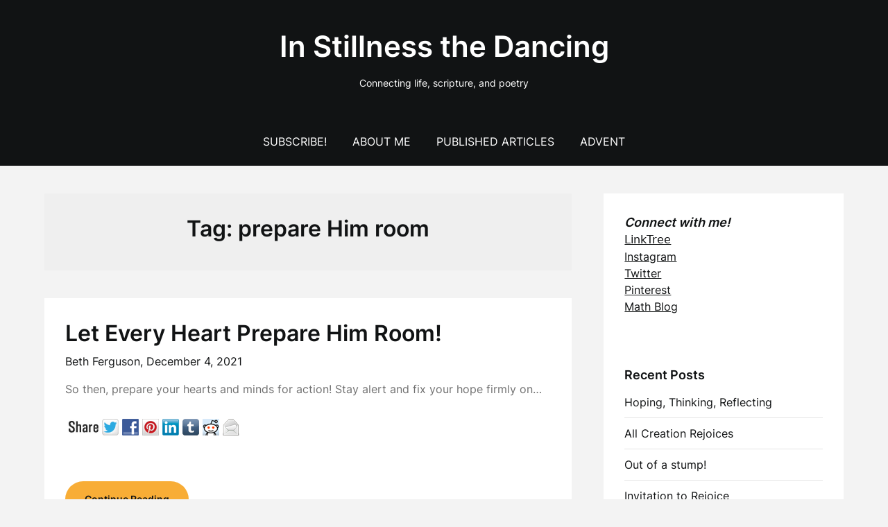

--- FILE ---
content_type: text/html; charset=UTF-8
request_url: https://www.instillnessthedancing.com/tag/prepare-him-room/
body_size: 13295
content:
<!doctype html>
<html lang="en-US">

<head>
	<meta charset="UTF-8">
	<meta name="viewport" content="width=device-width, initial-scale=1">
	<link rel="profile" href="http://gmpg.org/xfn/11">
	<meta name='robots' content='index, follow, max-image-preview:large, max-snippet:-1, max-video-preview:-1' />
<link rel="dns-prefetch" href="https://static.hupso.com/share/js/share_toolbar.js"><link rel="preconnect" href="https://static.hupso.com/share/js/share_toolbar.js"><link rel="preload" href="https://static.hupso.com/share/js/share_toolbar.js">
	<!-- This site is optimized with the Yoast SEO plugin v26.7 - https://yoast.com/wordpress/plugins/seo/ -->
	<title>prepare Him room Archives - In Stillness the Dancing</title>
	<link rel="canonical" href="https://www.instillnessthedancing.com/tag/prepare-him-room/" />
	<meta property="og:locale" content="en_US" />
	<meta property="og:type" content="article" />
	<meta property="og:title" content="prepare Him room Archives - In Stillness the Dancing" />
	<meta property="og:url" content="https://www.instillnessthedancing.com/tag/prepare-him-room/" />
	<meta property="og:site_name" content="In Stillness the Dancing" />
	<meta name="twitter:card" content="summary_large_image" />
	<meta name="twitter:site" content="@algebrasfriend" />
	<script type="application/ld+json" class="yoast-schema-graph">{"@context":"https://schema.org","@graph":[{"@type":"CollectionPage","@id":"https://www.instillnessthedancing.com/tag/prepare-him-room/","url":"https://www.instillnessthedancing.com/tag/prepare-him-room/","name":"prepare Him room Archives - In Stillness the Dancing","isPartOf":{"@id":"https://www.instillnessthedancing.com/#website"},"breadcrumb":{"@id":"https://www.instillnessthedancing.com/tag/prepare-him-room/#breadcrumb"},"inLanguage":"en-US"},{"@type":"BreadcrumbList","@id":"https://www.instillnessthedancing.com/tag/prepare-him-room/#breadcrumb","itemListElement":[{"@type":"ListItem","position":1,"name":"Home","item":"https://www.instillnessthedancing.com/"},{"@type":"ListItem","position":2,"name":"prepare Him room"}]},{"@type":"WebSite","@id":"https://www.instillnessthedancing.com/#website","url":"https://www.instillnessthedancing.com/","name":"In Stillness The Dancing","description":"Connecting life, scripture, and poetry","publisher":{"@id":"https://www.instillnessthedancing.com/#/schema/person/a2a62d53ef9c2e65df52e9b36da5b77f"},"potentialAction":[{"@type":"SearchAction","target":{"@type":"EntryPoint","urlTemplate":"https://www.instillnessthedancing.com/?s={search_term_string}"},"query-input":{"@type":"PropertyValueSpecification","valueRequired":true,"valueName":"search_term_string"}}],"inLanguage":"en-US"},{"@type":["Person","Organization"],"@id":"https://www.instillnessthedancing.com/#/schema/person/a2a62d53ef9c2e65df52e9b36da5b77f","name":"Beth Ferguson","image":{"@type":"ImageObject","inLanguage":"en-US","@id":"https://www.instillnessthedancing.com/#/schema/person/image/","url":"https://secure.gravatar.com/avatar/423d78d6ce2f65c8981eedef8b37bac23520c54a5bd3ab86cab5ebfe05b1a536?s=96&d=mm&r=g","contentUrl":"https://secure.gravatar.com/avatar/423d78d6ce2f65c8981eedef8b37bac23520c54a5bd3ab86cab5ebfe05b1a536?s=96&d=mm&r=g","caption":"Beth Ferguson"},"logo":{"@id":"https://www.instillnessthedancing.com/#/schema/person/image/"},"description":"I’m … wife, mother, grandmother, and educator … on an adventure … with the God of Creation","sameAs":["https://www.facebook.com/beth.loveslearning","https://www.instagram.com/beth_.ferguson","https://www.linkedin.com/in/bethferguson/","https://x.com/algebrasfriend"]}]}</script>
	<!-- / Yoast SEO plugin. -->


<link rel='dns-prefetch' href='//stats.wp.com' />
<link rel='dns-prefetch' href='//jetpack.wordpress.com' />
<link rel='dns-prefetch' href='//s0.wp.com' />
<link rel='dns-prefetch' href='//public-api.wordpress.com' />
<link rel='dns-prefetch' href='//0.gravatar.com' />
<link rel='dns-prefetch' href='//1.gravatar.com' />
<link rel='dns-prefetch' href='//2.gravatar.com' />
<link rel='dns-prefetch' href='//widgets.wp.com' />
<link rel="alternate" type="application/rss+xml" title="In Stillness the Dancing &raquo; Feed" href="https://www.instillnessthedancing.com/feed/" />
<link rel="alternate" type="application/rss+xml" title="In Stillness the Dancing &raquo; Comments Feed" href="https://www.instillnessthedancing.com/comments/feed/" />
<link rel="alternate" type="application/rss+xml" title="In Stillness the Dancing &raquo; prepare Him room Tag Feed" href="https://www.instillnessthedancing.com/tag/prepare-him-room/feed/" />
<style id='wp-img-auto-sizes-contain-inline-css' type='text/css'>
img:is([sizes=auto i],[sizes^="auto," i]){contain-intrinsic-size:3000px 1500px}
/*# sourceURL=wp-img-auto-sizes-contain-inline-css */
</style>
<link rel='stylesheet' id='superb-pixels-boxed-css' href='https://www.instillnessthedancing.com/wp-content/themes/superb-pixels/css/boxed-theme-mode.css?ver=1.4' type='text/css' media='all and (min-width: 600px)' />
<style id='wp-emoji-styles-inline-css' type='text/css'>

	img.wp-smiley, img.emoji {
		display: inline !important;
		border: none !important;
		box-shadow: none !important;
		height: 1em !important;
		width: 1em !important;
		margin: 0 0.07em !important;
		vertical-align: -0.1em !important;
		background: none !important;
		padding: 0 !important;
	}
/*# sourceURL=wp-emoji-styles-inline-css */
</style>
<style id='wp-block-library-inline-css' type='text/css'>
:root{--wp-block-synced-color:#7a00df;--wp-block-synced-color--rgb:122,0,223;--wp-bound-block-color:var(--wp-block-synced-color);--wp-editor-canvas-background:#ddd;--wp-admin-theme-color:#007cba;--wp-admin-theme-color--rgb:0,124,186;--wp-admin-theme-color-darker-10:#006ba1;--wp-admin-theme-color-darker-10--rgb:0,107,160.5;--wp-admin-theme-color-darker-20:#005a87;--wp-admin-theme-color-darker-20--rgb:0,90,135;--wp-admin-border-width-focus:2px}@media (min-resolution:192dpi){:root{--wp-admin-border-width-focus:1.5px}}.wp-element-button{cursor:pointer}:root .has-very-light-gray-background-color{background-color:#eee}:root .has-very-dark-gray-background-color{background-color:#313131}:root .has-very-light-gray-color{color:#eee}:root .has-very-dark-gray-color{color:#313131}:root .has-vivid-green-cyan-to-vivid-cyan-blue-gradient-background{background:linear-gradient(135deg,#00d084,#0693e3)}:root .has-purple-crush-gradient-background{background:linear-gradient(135deg,#34e2e4,#4721fb 50%,#ab1dfe)}:root .has-hazy-dawn-gradient-background{background:linear-gradient(135deg,#faaca8,#dad0ec)}:root .has-subdued-olive-gradient-background{background:linear-gradient(135deg,#fafae1,#67a671)}:root .has-atomic-cream-gradient-background{background:linear-gradient(135deg,#fdd79a,#004a59)}:root .has-nightshade-gradient-background{background:linear-gradient(135deg,#330968,#31cdcf)}:root .has-midnight-gradient-background{background:linear-gradient(135deg,#020381,#2874fc)}:root{--wp--preset--font-size--normal:16px;--wp--preset--font-size--huge:42px}.has-regular-font-size{font-size:1em}.has-larger-font-size{font-size:2.625em}.has-normal-font-size{font-size:var(--wp--preset--font-size--normal)}.has-huge-font-size{font-size:var(--wp--preset--font-size--huge)}.has-text-align-center{text-align:center}.has-text-align-left{text-align:left}.has-text-align-right{text-align:right}.has-fit-text{white-space:nowrap!important}#end-resizable-editor-section{display:none}.aligncenter{clear:both}.items-justified-left{justify-content:flex-start}.items-justified-center{justify-content:center}.items-justified-right{justify-content:flex-end}.items-justified-space-between{justify-content:space-between}.screen-reader-text{border:0;clip-path:inset(50%);height:1px;margin:-1px;overflow:hidden;padding:0;position:absolute;width:1px;word-wrap:normal!important}.screen-reader-text:focus{background-color:#ddd;clip-path:none;color:#444;display:block;font-size:1em;height:auto;left:5px;line-height:normal;padding:15px 23px 14px;text-decoration:none;top:5px;width:auto;z-index:100000}html :where(.has-border-color){border-style:solid}html :where([style*=border-top-color]){border-top-style:solid}html :where([style*=border-right-color]){border-right-style:solid}html :where([style*=border-bottom-color]){border-bottom-style:solid}html :where([style*=border-left-color]){border-left-style:solid}html :where([style*=border-width]){border-style:solid}html :where([style*=border-top-width]){border-top-style:solid}html :where([style*=border-right-width]){border-right-style:solid}html :where([style*=border-bottom-width]){border-bottom-style:solid}html :where([style*=border-left-width]){border-left-style:solid}html :where(img[class*=wp-image-]){height:auto;max-width:100%}:where(figure){margin:0 0 1em}html :where(.is-position-sticky){--wp-admin--admin-bar--position-offset:var(--wp-admin--admin-bar--height,0px)}@media screen and (max-width:600px){html :where(.is-position-sticky){--wp-admin--admin-bar--position-offset:0px}}

/*# sourceURL=wp-block-library-inline-css */
</style><style id='wp-block-list-inline-css' type='text/css'>
ol,ul{box-sizing:border-box}:root :where(.wp-block-list.has-background){padding:1.25em 2.375em}
/*# sourceURL=https://www.instillnessthedancing.com/wp-includes/blocks/list/style.min.css */
</style>
<style id='wp-block-search-inline-css' type='text/css'>
.wp-block-search__button{margin-left:10px;word-break:normal}.wp-block-search__button.has-icon{line-height:0}.wp-block-search__button svg{height:1.25em;min-height:24px;min-width:24px;width:1.25em;fill:currentColor;vertical-align:text-bottom}:where(.wp-block-search__button){border:1px solid #ccc;padding:6px 10px}.wp-block-search__inside-wrapper{display:flex;flex:auto;flex-wrap:nowrap;max-width:100%}.wp-block-search__label{width:100%}.wp-block-search.wp-block-search__button-only .wp-block-search__button{box-sizing:border-box;display:flex;flex-shrink:0;justify-content:center;margin-left:0;max-width:100%}.wp-block-search.wp-block-search__button-only .wp-block-search__inside-wrapper{min-width:0!important;transition-property:width}.wp-block-search.wp-block-search__button-only .wp-block-search__input{flex-basis:100%;transition-duration:.3s}.wp-block-search.wp-block-search__button-only.wp-block-search__searchfield-hidden,.wp-block-search.wp-block-search__button-only.wp-block-search__searchfield-hidden .wp-block-search__inside-wrapper{overflow:hidden}.wp-block-search.wp-block-search__button-only.wp-block-search__searchfield-hidden .wp-block-search__input{border-left-width:0!important;border-right-width:0!important;flex-basis:0;flex-grow:0;margin:0;min-width:0!important;padding-left:0!important;padding-right:0!important;width:0!important}:where(.wp-block-search__input){appearance:none;border:1px solid #949494;flex-grow:1;font-family:inherit;font-size:inherit;font-style:inherit;font-weight:inherit;letter-spacing:inherit;line-height:inherit;margin-left:0;margin-right:0;min-width:3rem;padding:8px;text-decoration:unset!important;text-transform:inherit}:where(.wp-block-search__button-inside .wp-block-search__inside-wrapper){background-color:#fff;border:1px solid #949494;box-sizing:border-box;padding:4px}:where(.wp-block-search__button-inside .wp-block-search__inside-wrapper) .wp-block-search__input{border:none;border-radius:0;padding:0 4px}:where(.wp-block-search__button-inside .wp-block-search__inside-wrapper) .wp-block-search__input:focus{outline:none}:where(.wp-block-search__button-inside .wp-block-search__inside-wrapper) :where(.wp-block-search__button){padding:4px 8px}.wp-block-search.aligncenter .wp-block-search__inside-wrapper{margin:auto}.wp-block[data-align=right] .wp-block-search.wp-block-search__button-only .wp-block-search__inside-wrapper{float:right}
/*# sourceURL=https://www.instillnessthedancing.com/wp-includes/blocks/search/style.min.css */
</style>
<style id='wp-block-paragraph-inline-css' type='text/css'>
.is-small-text{font-size:.875em}.is-regular-text{font-size:1em}.is-large-text{font-size:2.25em}.is-larger-text{font-size:3em}.has-drop-cap:not(:focus):first-letter{float:left;font-size:8.4em;font-style:normal;font-weight:100;line-height:.68;margin:.05em .1em 0 0;text-transform:uppercase}body.rtl .has-drop-cap:not(:focus):first-letter{float:none;margin-left:.1em}p.has-drop-cap.has-background{overflow:hidden}:root :where(p.has-background){padding:1.25em 2.375em}:where(p.has-text-color:not(.has-link-color)) a{color:inherit}p.has-text-align-left[style*="writing-mode:vertical-lr"],p.has-text-align-right[style*="writing-mode:vertical-rl"]{rotate:180deg}
/*# sourceURL=https://www.instillnessthedancing.com/wp-includes/blocks/paragraph/style.min.css */
</style>
<style id='wp-block-quote-inline-css' type='text/css'>
.wp-block-quote{box-sizing:border-box;overflow-wrap:break-word}.wp-block-quote.is-large:where(:not(.is-style-plain)),.wp-block-quote.is-style-large:where(:not(.is-style-plain)){margin-bottom:1em;padding:0 1em}.wp-block-quote.is-large:where(:not(.is-style-plain)) p,.wp-block-quote.is-style-large:where(:not(.is-style-plain)) p{font-size:1.5em;font-style:italic;line-height:1.6}.wp-block-quote.is-large:where(:not(.is-style-plain)) cite,.wp-block-quote.is-large:where(:not(.is-style-plain)) footer,.wp-block-quote.is-style-large:where(:not(.is-style-plain)) cite,.wp-block-quote.is-style-large:where(:not(.is-style-plain)) footer{font-size:1.125em;text-align:right}.wp-block-quote>cite{display:block}
/*# sourceURL=https://www.instillnessthedancing.com/wp-includes/blocks/quote/style.min.css */
</style>
<style id='global-styles-inline-css' type='text/css'>
:root{--wp--preset--aspect-ratio--square: 1;--wp--preset--aspect-ratio--4-3: 4/3;--wp--preset--aspect-ratio--3-4: 3/4;--wp--preset--aspect-ratio--3-2: 3/2;--wp--preset--aspect-ratio--2-3: 2/3;--wp--preset--aspect-ratio--16-9: 16/9;--wp--preset--aspect-ratio--9-16: 9/16;--wp--preset--color--black: #000000;--wp--preset--color--cyan-bluish-gray: #abb8c3;--wp--preset--color--white: #ffffff;--wp--preset--color--pale-pink: #f78da7;--wp--preset--color--vivid-red: #cf2e2e;--wp--preset--color--luminous-vivid-orange: #ff6900;--wp--preset--color--luminous-vivid-amber: #fcb900;--wp--preset--color--light-green-cyan: #7bdcb5;--wp--preset--color--vivid-green-cyan: #00d084;--wp--preset--color--pale-cyan-blue: #8ed1fc;--wp--preset--color--vivid-cyan-blue: #0693e3;--wp--preset--color--vivid-purple: #9b51e0;--wp--preset--gradient--vivid-cyan-blue-to-vivid-purple: linear-gradient(135deg,rgb(6,147,227) 0%,rgb(155,81,224) 100%);--wp--preset--gradient--light-green-cyan-to-vivid-green-cyan: linear-gradient(135deg,rgb(122,220,180) 0%,rgb(0,208,130) 100%);--wp--preset--gradient--luminous-vivid-amber-to-luminous-vivid-orange: linear-gradient(135deg,rgb(252,185,0) 0%,rgb(255,105,0) 100%);--wp--preset--gradient--luminous-vivid-orange-to-vivid-red: linear-gradient(135deg,rgb(255,105,0) 0%,rgb(207,46,46) 100%);--wp--preset--gradient--very-light-gray-to-cyan-bluish-gray: linear-gradient(135deg,rgb(238,238,238) 0%,rgb(169,184,195) 100%);--wp--preset--gradient--cool-to-warm-spectrum: linear-gradient(135deg,rgb(74,234,220) 0%,rgb(151,120,209) 20%,rgb(207,42,186) 40%,rgb(238,44,130) 60%,rgb(251,105,98) 80%,rgb(254,248,76) 100%);--wp--preset--gradient--blush-light-purple: linear-gradient(135deg,rgb(255,206,236) 0%,rgb(152,150,240) 100%);--wp--preset--gradient--blush-bordeaux: linear-gradient(135deg,rgb(254,205,165) 0%,rgb(254,45,45) 50%,rgb(107,0,62) 100%);--wp--preset--gradient--luminous-dusk: linear-gradient(135deg,rgb(255,203,112) 0%,rgb(199,81,192) 50%,rgb(65,88,208) 100%);--wp--preset--gradient--pale-ocean: linear-gradient(135deg,rgb(255,245,203) 0%,rgb(182,227,212) 50%,rgb(51,167,181) 100%);--wp--preset--gradient--electric-grass: linear-gradient(135deg,rgb(202,248,128) 0%,rgb(113,206,126) 100%);--wp--preset--gradient--midnight: linear-gradient(135deg,rgb(2,3,129) 0%,rgb(40,116,252) 100%);--wp--preset--font-size--small: 13px;--wp--preset--font-size--medium: 20px;--wp--preset--font-size--large: 36px;--wp--preset--font-size--x-large: 42px;--wp--preset--spacing--20: 0.44rem;--wp--preset--spacing--30: 0.67rem;--wp--preset--spacing--40: 1rem;--wp--preset--spacing--50: 1.5rem;--wp--preset--spacing--60: 2.25rem;--wp--preset--spacing--70: 3.38rem;--wp--preset--spacing--80: 5.06rem;--wp--preset--shadow--natural: 6px 6px 9px rgba(0, 0, 0, 0.2);--wp--preset--shadow--deep: 12px 12px 50px rgba(0, 0, 0, 0.4);--wp--preset--shadow--sharp: 6px 6px 0px rgba(0, 0, 0, 0.2);--wp--preset--shadow--outlined: 6px 6px 0px -3px rgb(255, 255, 255), 6px 6px rgb(0, 0, 0);--wp--preset--shadow--crisp: 6px 6px 0px rgb(0, 0, 0);}:where(.is-layout-flex){gap: 0.5em;}:where(.is-layout-grid){gap: 0.5em;}body .is-layout-flex{display: flex;}.is-layout-flex{flex-wrap: wrap;align-items: center;}.is-layout-flex > :is(*, div){margin: 0;}body .is-layout-grid{display: grid;}.is-layout-grid > :is(*, div){margin: 0;}:where(.wp-block-columns.is-layout-flex){gap: 2em;}:where(.wp-block-columns.is-layout-grid){gap: 2em;}:where(.wp-block-post-template.is-layout-flex){gap: 1.25em;}:where(.wp-block-post-template.is-layout-grid){gap: 1.25em;}.has-black-color{color: var(--wp--preset--color--black) !important;}.has-cyan-bluish-gray-color{color: var(--wp--preset--color--cyan-bluish-gray) !important;}.has-white-color{color: var(--wp--preset--color--white) !important;}.has-pale-pink-color{color: var(--wp--preset--color--pale-pink) !important;}.has-vivid-red-color{color: var(--wp--preset--color--vivid-red) !important;}.has-luminous-vivid-orange-color{color: var(--wp--preset--color--luminous-vivid-orange) !important;}.has-luminous-vivid-amber-color{color: var(--wp--preset--color--luminous-vivid-amber) !important;}.has-light-green-cyan-color{color: var(--wp--preset--color--light-green-cyan) !important;}.has-vivid-green-cyan-color{color: var(--wp--preset--color--vivid-green-cyan) !important;}.has-pale-cyan-blue-color{color: var(--wp--preset--color--pale-cyan-blue) !important;}.has-vivid-cyan-blue-color{color: var(--wp--preset--color--vivid-cyan-blue) !important;}.has-vivid-purple-color{color: var(--wp--preset--color--vivid-purple) !important;}.has-black-background-color{background-color: var(--wp--preset--color--black) !important;}.has-cyan-bluish-gray-background-color{background-color: var(--wp--preset--color--cyan-bluish-gray) !important;}.has-white-background-color{background-color: var(--wp--preset--color--white) !important;}.has-pale-pink-background-color{background-color: var(--wp--preset--color--pale-pink) !important;}.has-vivid-red-background-color{background-color: var(--wp--preset--color--vivid-red) !important;}.has-luminous-vivid-orange-background-color{background-color: var(--wp--preset--color--luminous-vivid-orange) !important;}.has-luminous-vivid-amber-background-color{background-color: var(--wp--preset--color--luminous-vivid-amber) !important;}.has-light-green-cyan-background-color{background-color: var(--wp--preset--color--light-green-cyan) !important;}.has-vivid-green-cyan-background-color{background-color: var(--wp--preset--color--vivid-green-cyan) !important;}.has-pale-cyan-blue-background-color{background-color: var(--wp--preset--color--pale-cyan-blue) !important;}.has-vivid-cyan-blue-background-color{background-color: var(--wp--preset--color--vivid-cyan-blue) !important;}.has-vivid-purple-background-color{background-color: var(--wp--preset--color--vivid-purple) !important;}.has-black-border-color{border-color: var(--wp--preset--color--black) !important;}.has-cyan-bluish-gray-border-color{border-color: var(--wp--preset--color--cyan-bluish-gray) !important;}.has-white-border-color{border-color: var(--wp--preset--color--white) !important;}.has-pale-pink-border-color{border-color: var(--wp--preset--color--pale-pink) !important;}.has-vivid-red-border-color{border-color: var(--wp--preset--color--vivid-red) !important;}.has-luminous-vivid-orange-border-color{border-color: var(--wp--preset--color--luminous-vivid-orange) !important;}.has-luminous-vivid-amber-border-color{border-color: var(--wp--preset--color--luminous-vivid-amber) !important;}.has-light-green-cyan-border-color{border-color: var(--wp--preset--color--light-green-cyan) !important;}.has-vivid-green-cyan-border-color{border-color: var(--wp--preset--color--vivid-green-cyan) !important;}.has-pale-cyan-blue-border-color{border-color: var(--wp--preset--color--pale-cyan-blue) !important;}.has-vivid-cyan-blue-border-color{border-color: var(--wp--preset--color--vivid-cyan-blue) !important;}.has-vivid-purple-border-color{border-color: var(--wp--preset--color--vivid-purple) !important;}.has-vivid-cyan-blue-to-vivid-purple-gradient-background{background: var(--wp--preset--gradient--vivid-cyan-blue-to-vivid-purple) !important;}.has-light-green-cyan-to-vivid-green-cyan-gradient-background{background: var(--wp--preset--gradient--light-green-cyan-to-vivid-green-cyan) !important;}.has-luminous-vivid-amber-to-luminous-vivid-orange-gradient-background{background: var(--wp--preset--gradient--luminous-vivid-amber-to-luminous-vivid-orange) !important;}.has-luminous-vivid-orange-to-vivid-red-gradient-background{background: var(--wp--preset--gradient--luminous-vivid-orange-to-vivid-red) !important;}.has-very-light-gray-to-cyan-bluish-gray-gradient-background{background: var(--wp--preset--gradient--very-light-gray-to-cyan-bluish-gray) !important;}.has-cool-to-warm-spectrum-gradient-background{background: var(--wp--preset--gradient--cool-to-warm-spectrum) !important;}.has-blush-light-purple-gradient-background{background: var(--wp--preset--gradient--blush-light-purple) !important;}.has-blush-bordeaux-gradient-background{background: var(--wp--preset--gradient--blush-bordeaux) !important;}.has-luminous-dusk-gradient-background{background: var(--wp--preset--gradient--luminous-dusk) !important;}.has-pale-ocean-gradient-background{background: var(--wp--preset--gradient--pale-ocean) !important;}.has-electric-grass-gradient-background{background: var(--wp--preset--gradient--electric-grass) !important;}.has-midnight-gradient-background{background: var(--wp--preset--gradient--midnight) !important;}.has-small-font-size{font-size: var(--wp--preset--font-size--small) !important;}.has-medium-font-size{font-size: var(--wp--preset--font-size--medium) !important;}.has-large-font-size{font-size: var(--wp--preset--font-size--large) !important;}.has-x-large-font-size{font-size: var(--wp--preset--font-size--x-large) !important;}
/*# sourceURL=global-styles-inline-css */
</style>

<style id='classic-theme-styles-inline-css' type='text/css'>
/*! This file is auto-generated */
.wp-block-button__link{color:#fff;background-color:#32373c;border-radius:9999px;box-shadow:none;text-decoration:none;padding:calc(.667em + 2px) calc(1.333em + 2px);font-size:1.125em}.wp-block-file__button{background:#32373c;color:#fff;text-decoration:none}
/*# sourceURL=/wp-includes/css/classic-themes.min.css */
</style>
<link rel='stylesheet' id='hupso_css-css' href='https://www.instillnessthedancing.com/wp-content/plugins/hupso-share-buttons-for-twitter-facebook-google/style.css?ver=6.9' type='text/css' media='all' />
<link rel='stylesheet' id='classy-blogger-parent-style-css' href='https://www.instillnessthedancing.com/wp-content/themes/superb-pixels/style.css?ver=6.9' type='text/css' media='all' />
<link rel='stylesheet' id='classy-blogger-fonts-css' href='https://www.instillnessthedancing.com/wp-content/fonts/ed7fba6db5ee5b4d38e5a8ac01595ff6.css?ver=1.0' type='text/css' media='all' />
<link rel='stylesheet' id='superb-pixels-font-awesome-css' href='https://www.instillnessthedancing.com/wp-content/themes/superb-pixels/css/font-awesome.min.css?ver=6.9' type='text/css' media='all' />
<link rel='stylesheet' id='superb-pixels-style-css' href='https://www.instillnessthedancing.com/wp-content/themes/classy-blogger/style.css?ver=6.9' type='text/css' media='all' />
<link rel='stylesheet' id='superb-pixels-fonts-css' href='https://www.instillnessthedancing.com/wp-content/fonts/b8005fdd29c1c8ccbdfb1352df3ecfb2.css?ver=1.0' type='text/css' media='all' />
<link rel='stylesheet' id='jetpack_likes-css' href='https://www.instillnessthedancing.com/wp-content/plugins/jetpack/modules/likes/style.css?ver=15.4' type='text/css' media='all' />
<script type="text/javascript" src="https://www.instillnessthedancing.com/wp-includes/js/jquery/jquery.min.js?ver=3.7.1" id="jquery-core-js"></script>
<script type="text/javascript" src="https://www.instillnessthedancing.com/wp-includes/js/jquery/jquery-migrate.min.js?ver=3.4.1" id="jquery-migrate-js"></script>
<link rel="https://api.w.org/" href="https://www.instillnessthedancing.com/wp-json/" /><link rel="alternate" title="JSON" type="application/json" href="https://www.instillnessthedancing.com/wp-json/wp/v2/tags/1229" /><link rel="EditURI" type="application/rsd+xml" title="RSD" href="https://www.instillnessthedancing.com/xmlrpc.php?rsd" />
<meta name="generator" content="WordPress 6.9" />
	<style>img#wpstats{display:none}</style>
				<style type="text/css">
			.content-wrap.navigation-layout-large {
				width: 1480px;
				padding: 0;
			}

			.main-navigation ul li a {
				font-size: var(--font-primary-medium);
			}

			.header-content-container.navigation-layout-large {
				padding: 25px 0 20px;
			}

			.header-content-author-container,
			.header-content-some-container {
				display: flex;
				align-items: center;
				min-width: 300px;
				max-width: 300px;
			}

			.header-content-some-container {
				justify-content: right;
			}

			.header-content-some-container a {
				text-align: center;
			}

			.logo-container.navigation-layout-large {
				text-align: center;
				width: 100%;
				max-width: calc(100% - 600px);
				padding: 0 10px;
			}

			.header-author-container-img-wrapper {
				min-width: 60px;
				min-height: 60px;
				max-width: 60px;
				max-height: 60px;
				margin-right: 10px;
				border-radius: 50%;
				border-style: solid;
				border-width: 2px;
				border-color: var(--superb-pixels-primary);
				overflow: hidden;
				background-size: contain;
				background-repeat: no-repeat;
				background-position: center;
			}

			.header-author-container-text-wrapper .header-author-name {
				display: block;
				font-size: var(--font-primary-large);
				font-family: var(--font-primary);
				font-weight: var(--font-primary-bold);
				color: var(--superb-pixels-foreground);
			}

			.header-author-container-text-wrapper .header-author-tagline {
				margin: 0;
				font-family: var(--font-primary);
				font-family: var(--font-primary-small);
				display: block;
				color: var(--superb-pixels-foreground);
			}

			.logo-container a.custom-logo-link {
				margin-top: 0px;
			}

			.navigation-layout-large .site-title {
				font-family: var(--font-secondary);
				font-weight: var(--font-secondary-default);
				font-size: var(--font-secondary-xxl);
				margin: 0 0 15px 0;
			}

			p.logodescription {
				margin-top: 0;
			}

			.header-content-some-container a {
				background-color: var(--superb-pixels-primary);
				border-radius: 25px;
				padding: 15px 25px;
				font-family: var(--font-primary);
				font-weight: var(--font-primary-bold);
				font-family: var(--font-primary-small);
				text-decoration: none;
				display: inline-block;
				-webkit-transition: 0.2s all;
				-o-transition: 0.2s all;
				transition: 0.2s all;
			}

			.header-content-some-container a:hover {
				background-color: var(--superb-pixels-primary-dark);
			}

			.navigation-layout-large .center-main-menu {
				max-width: 100%;
			}

			.navigation-layout-large .center-main-menu .pmenu {
				text-align: center;
				float: none;
			}

			.navigation-layout-large .center-main-menu .wc-nav-content {
				justify-content: center;
			}


			.custom-logo-link img {
				width: auto;
				max-height: 65px;
			}

			.all-blog-articles {
				display: block;
			}

			.add-blog-to-sidebar .all-blog-articles .blogposts-list {
				width: 100%;
				max-width: 100%;
				flex: 100%;
			}

			.all-blog-articles article h2.entry-title {
				font-size: var(--font-secondary-xxl);
			}

			@media (max-width: 1100px) {
				.all-blog-articles article h2.entry-title {
					font-size: var(--font-secondary-xl);
				}
			}

			@media (max-width: 700px) {
				.all-blog-articles article h2.entry-title {
					font-size: var(--font-secondary-large);
				}
			}

			.featured-thumbnail-cropped {
				min-height: 360px;
			}

			@media screen and (max-width: 1024px) {
				.featured-thumbnail-cropped {
					min-height: 300px;
				}
			}

			
			/** COLOR SCHEME **/
			:root {
				--superb-pixels-primary: #f8ad36;--superb-pixels-primary-dark: #d78a16;--superb-pixels-secondary: #eeeeee;--superb-pixels-secondary-dark: #e3e3e3;			}

			/** COLOR SCHEME **/
		</style>

<link rel="icon" href="https://cdn.shortpixel.ai/stsp/to_webp,q_lossy,ret_img/https://www.instillnessthedancing.com/wp-content/uploads/2023/01/cropped-in-stillness-the-dancing-1-32x32.png" sizes="32x32" />
<link rel="icon" href="https://cdn.shortpixel.ai/stsp/to_webp,q_lossy,ret_img/https://www.instillnessthedancing.com/wp-content/uploads/2023/01/cropped-in-stillness-the-dancing-1-192x192.png" sizes="192x192" />
<link rel="apple-touch-icon" href="https://cdn.shortpixel.ai/stsp/to_webp,q_lossy,ret_img/https://www.instillnessthedancing.com/wp-content/uploads/2023/01/cropped-in-stillness-the-dancing-1-180x180.png" />
<meta name="msapplication-TileImage" content="https://cdn.shortpixel.ai/stsp/to_webp,q_lossy,ret_img/https://www.instillnessthedancing.com/wp-content/uploads/2023/01/cropped-in-stillness-the-dancing-1-270x270.png" />
</head>

<body class="archive tag tag-prepare-him-room tag-1229 wp-theme-superb-pixels wp-child-theme-classy-blogger hfeed masthead-fixed">
		<a class="skip-link screen-reader-text" href="#content">Skip to content</a>

	<header id="masthead" class="sheader site-header clearfix">
		        <nav id="primary-site-navigation" class="primary-menu main-navigation clearfix">
                    <a href="#" class="nav-pull smenu-hide toggle-mobile-menu menu-toggle" aria-expanded="false">
                            <span class="logofont site-title">
                    In Stillness the Dancing                </span>
                        <span class="navigation-icon-nav">
                <svg width="24" height="18" viewBox="0 0 24 18" fill="none" xmlns="http://www.w3.org/2000/svg">
                    <path d="M1.33301 1H22.6663" stroke="#2D2D2D" stroke-width="2" stroke-linecap="round" stroke-linejoin="round" />
                    <path d="M1.33301 9H22.6663" stroke="#2D2D2D" stroke-width="2" stroke-linecap="round" stroke-linejoin="round" />
                    <path d="M1.33301 17H22.6663" stroke="#2D2D2D" stroke-width="2" stroke-linecap="round" stroke-linejoin="round" />
                </svg>
            </span>
        </a>
            <div class="top-nav-wrapper">
                <div class="content-wrap navigation-layout-large">
                    <div class="header-content-container navigation-layout-large">
                        <div class="header-content-author-container">
                                                        <div class="header-author-container-text-wrapper">
                                <span class="header-author-name"></span>
                                <span class="header-author-tagline"></span>
                            </div>
                        </div>
                        <div class="logo-container navigation-layout-large">
                                                        <a class="logofont site-title" href="https://www.instillnessthedancing.com/" rel="home">In Stillness the Dancing</a>
                                                            <p class="logodescription site-description">Connecting life, scripture, and poetry</p>
                                                    </div>
                        <div class="header-content-some-container">
                                                    </div>
                    </div>
                            <div class="center-main-menu">
                            <div class="menu-menu-1-container"><ul id="primary-menu" class="pmenu"><li id="menu-item-4926" class="menu-item menu-item-type-post_type menu-item-object-page menu-item-4926"><a href="https://www.instillnessthedancing.com/welcome_subscribe/">Subscribe!</a></li>
<li id="menu-item-4927" class="menu-item menu-item-type-post_type menu-item-object-page menu-item-4927"><a href="https://www.instillnessthedancing.com/about/">About Me</a></li>
<li id="menu-item-6907" class="menu-item menu-item-type-post_type menu-item-object-page menu-item-6907"><a href="https://www.instillnessthedancing.com/published-articles/">Published Articles</a></li>
<li id="menu-item-6906" class="menu-item menu-item-type-taxonomy menu-item-object-category menu-item-6906"><a href="https://www.instillnessthedancing.com/category/advent/">Advent</a></li>
</ul></div>                                        </div>
                </div>
            </div>
        </nav>
		<div class="super-menu clearfix menu-offconvas-mobile-only">
			<div class="super-menu-inner">
				<div class="header-content-container">
					<div class="mob-logo-wrap">
																				
								<a class="logofont site-title" href="https://www.instillnessthedancing.com/" rel="home">In Stillness the Dancing</a>
																	<p class="logodescription site-description">Connecting life, scripture, and poetry</p>
								
													</div>


											<a href="#" class="nav-pull toggle-mobile-menu menu-toggle" aria-expanded="false">
							<span class="navigation-icon">
								<svg width="24" height="18" viewBox="0 0 24 18" fill="none" xmlns="http://www.w3.org/2000/svg">
									<path d="M1.33301 1H22.6663" stroke="#2D2D2D" stroke-width="2" stroke-linecap="round" stroke-linejoin="round" />
									<path d="M1.33301 9H22.6663" stroke="#2D2D2D" stroke-width="2" stroke-linecap="round" stroke-linejoin="round" />
									<path d="M1.33301 17H22.6663" stroke="#2D2D2D" stroke-width="2" stroke-linecap="round" stroke-linejoin="round" />
								</svg>
							</span>
						</a>
									</div>
			</div>
		</div>
	</header>

	
	<div class="content-wrap">

					<!-- Upper widgets -->
						<!-- / Upper widgets -->
		
	</div>


	<div id="content" class="site-content clearfix">  <div class="content-wrap">
        <div id="primary" class="featured-content content-area  add-blog-to-sidebar">
            <main id="main">
                                    <header class="page-header search-results-header-wrapper">
                        <h1 class="page-title">Tag: <span>prepare Him room</span></h1>                    </header><!-- .page-header -->
                    <div class="site-main all-blog-articles">
                                            
<article id="post-4214" class="posts-entry fbox blogposts-list post-4214 post type-post status-publish format-standard hentry category-advent category-reflection tag-adventword tag-heart tag-prepare-him-room">
				<div class="no-featured-img-box">
									<div class="content-wrapper">
				<header class="entry-header">
					<h2 class="entry-title"><a href="https://www.instillnessthedancing.com/let-every-heart-prepare-him-room/" rel="bookmark">Let Every Heart Prepare Him Room!</a></h2>											<div class="entry-meta">
							<div class="blog-data-wrapper">
								<div class='post-meta-inner-wrapper'>
																			<span class="post-author-img">
											<img alt='' src='https://secure.gravatar.com/avatar/423d78d6ce2f65c8981eedef8b37bac23520c54a5bd3ab86cab5ebfe05b1a536?s=24&#038;d=mm&#038;r=g' srcset='https://secure.gravatar.com/avatar/423d78d6ce2f65c8981eedef8b37bac23520c54a5bd3ab86cab5ebfe05b1a536?s=48&#038;d=mm&#038;r=g 2x' class='avatar avatar-24 photo' height='24' width='24' decoding='async'/>										</span>
										<span class="post-author-data">
											Beth Ferguson, 																				<span class="posted-on"><a href="https://www.instillnessthedancing.com/let-every-heart-prepare-him-room/" rel="bookmark"><time class="entry-date published" datetime="2021-12-04T08:29:13-06:00">December 4, 2021</time><time class="updated" datetime="2021-12-11T20:22:50-06:00">December 11, 2021</time></a></span>																				</span>
																	</div>
							</div>
						</div><!-- .entry-meta -->
									</header><!-- .entry-header -->

				<div class="entry-content">

											<p>So then, prepare your&nbsp;hearts and&nbsp;minds for action! Stay alert and fix your hope firmly on&#8230;</p>
<div style="padding-bottom:20px; padding-top:10px;" class="hupso-share-buttons"><!-- Hupso Share Buttons - https://www.hupso.com/share/ --><a class="hupso_toolbar" href="https://www.hupso.com/share/"><img src="https://static.hupso.com/share/buttons/share-medium.png" style="border:0px; padding-top: 5px; float:left;" alt="Share Button"/></a><script type="text/javascript">var hupso_services_t=new Array("Twitter","Facebook","Pinterest","Linkedin","Tumblr","Reddit","Email");var hupso_background_t="#EAF4FF";var hupso_border_t="#66CCFF";var hupso_toolbar_size_t="medium";var hupso_image_folder_url = "";var hupso_url_t="https://www.instillnessthedancing.com/let-every-heart-prepare-him-room/";var hupso_title_t="Let%20Every%20Heart%20Prepare%20Him%20Room%21";</script><script type="text/javascript" src="https://static.hupso.com/share/js/share_toolbar.js"></script><!-- Hupso Share Buttons --></div>					
					
				</div>
									<a class="read-story" href="https://www.instillnessthedancing.com/let-every-heart-prepare-him-room/">
						Continue Reading					</a>
							</div>

			</div>

</article><!-- #post-4214 --><div class="text-center pag-wrapper"></div>                    </div>
            </main><!-- #main -->
        </div><!-- #primary -->

                    
<aside id="secondary" class="featured-sidebar blog-sidebar-wrapper widget-area">
    <section id="text-2" class="widget widget_text">			<div class="textwidget"><div><span style="font-size: large;"><b><i>Connect with me!</i></b></span></div>
<div><span style="font-family: Karla, -apple-system, system-ui, Segoe UI, Roboto, Ubuntu, Helvetica Neue, Oxygen, Cantarell, sans-serif;"><a href="https://linktr.ee/bethf1" target="_blank" rel="noopener">LinkTree</a></span></div>
<div><a href="https://www.instagram.com/beth_.ferguson/" target="_blank" rel="noopener">Instagram</a></div>
<div><a href="https://twitter.com/algebrasfriend" target="_blank" rel="noopener">Twitter</a></div>
<div><a href="https://www.pinterest.com/simplybethf" target="_blank" rel="noopener">Pinterest</a></div>
<div><a href="http://algebrasfriend.blogspot.com/" target="_blank" rel="noopener">Math Blog</a></div>
<div></div>
<p>&nbsp;</p>
<div></div>
</div>
		</section>
		<section id="recent-posts-2" class="widget widget_recent_entries">
		<div class="sidebar-headline-wrapper"><div class="sidebarlines-wrapper"><div class="widget-title-lines"></div></div><h3 class="widget-title">Recent Posts</h3></div>
		<ul>
											<li>
					<a href="https://www.instillnessthedancing.com/hoping-thinking-reflecting/">Hoping, Thinking, Reflecting</a>
									</li>
											<li>
					<a href="https://www.instillnessthedancing.com/invitation-for-creation-to-rejoice/">All Creation Rejoices</a>
									</li>
											<li>
					<a href="https://www.instillnessthedancing.com/out-of-a-stump/">Out of a stump!</a>
									</li>
											<li>
					<a href="https://www.instillnessthedancing.com/invitation-to-rejoice/">Invitation to Rejoice</a>
									</li>
											<li>
					<a href="https://www.instillnessthedancing.com/christmas-in-our-hearts-2/">Christmas In Our Hearts</a>
									</li>
											<li>
					<a href="https://www.instillnessthedancing.com/fear-not/">Fear Not!</a>
									</li>
											<li>
					<a href="https://www.instillnessthedancing.com/recovering-the-joy-of-thanksgiving/">Recovering the Joy of Thanksgiving</a>
									</li>
											<li>
					<a href="https://www.instillnessthedancing.com/a-prayer-for-central-texas/">A Prayer for Central Texas</a>
									</li>
					</ul>

		</section><section id="search-2" class="widget widget_search"><form role="search" method="get" class="search-form" action="https://www.instillnessthedancing.com/">
				<label>
					<span class="screen-reader-text">Search for:</span>
					<input type="search" class="search-field" placeholder="Search &hellip;" value="" name="s" />
				</label>
				<input type="submit" class="search-submit" value="Search" />
			</form></section><section id="categories-2" class="widget widget_categories"><div class="sidebar-headline-wrapper"><div class="sidebarlines-wrapper"><div class="widget-title-lines"></div></div><h3 class="widget-title">Categories</h3></div><form action="https://www.instillnessthedancing.com" method="get"><label class="screen-reader-text" for="cat">Categories</label><select  name='cat' id='cat' class='postform'>
	<option value='-1'>Select Category</option>
	<option class="level-0" value="1164">ABCs of Gratitude&nbsp;&nbsp;(26)</option>
	<option class="level-0" value="4">Advent&nbsp;&nbsp;(121)</option>
	<option class="level-0" value="1823">Exodus &#8211; Our Story&nbsp;&nbsp;(14)</option>
	<option class="level-0" value="1211">Garden to Glory Study&nbsp;&nbsp;(5)</option>
	<option class="level-0" value="704">God&#8217;s Presence&nbsp;&nbsp;(17)</option>
	<option class="level-0" value="5">Gratitude&nbsp;&nbsp;(116)</option>
	<option class="level-0" value="765">Hebrews Study&nbsp;&nbsp;(23)</option>
	<option class="level-0" value="868">Holy Week&nbsp;&nbsp;(41)</option>
	<option class="level-0" value="1501">Influential Books&nbsp;&nbsp;(14)</option>
	<option class="level-0" value="1687">James Study&nbsp;&nbsp;(14)</option>
	<option class="level-0" value="1900">January 2024&nbsp;&nbsp;(7)</option>
	<option class="level-0" value="1795">Journeying Through the Gospels&nbsp;&nbsp;(33)</option>
	<option class="level-0" value="775">Lent&nbsp;&nbsp;(43)</option>
	<option class="level-0" value="1070">Monthly Reflections&nbsp;&nbsp;(19)</option>
	<option class="level-0" value="705">Names of Christ&nbsp;&nbsp;(24)</option>
	<option class="level-0" value="1300">Notes from the Gospels&nbsp;&nbsp;(33)</option>
	<option class="level-0" value="11">Original Poetry&nbsp;&nbsp;(26)</option>
	<option class="level-0" value="841">Our Good Crisis&nbsp;&nbsp;(10)</option>
	<option class="level-0" value="671">Politics&nbsp;&nbsp;(3)</option>
	<option class="level-0" value="13">Reflection&nbsp;&nbsp;(595)</option>
	<option class="level-0" value="1685">Resolutions, Goals, Words&nbsp;&nbsp;(81)</option>
	<option class="level-0" value="1423">Romans Study&nbsp;&nbsp;(21)</option>
	<option class="level-0" value="1569">Salvation Stories in the Old Testament&nbsp;&nbsp;(5)</option>
	<option class="level-0" value="14">Sermon Notes&nbsp;&nbsp;(69)</option>
	<option class="level-0" value="970">Spiritual Disciplines&nbsp;&nbsp;(234)</option>
	<option class="level-0" value="1064">The King &amp; His Kingdom&nbsp;&nbsp;(12)</option>
	<option class="level-0" value="1642">The Mercies of God&nbsp;&nbsp;(15)</option>
	<option class="level-0" value="665">Theology Thoughts&nbsp;&nbsp;(198)</option>
	<option class="level-0" value="1957">Theology Threads&nbsp;&nbsp;(7)</option>
	<option class="level-0" value="607">Twelvetide&nbsp;&nbsp;(36)</option>
	<option class="level-0" value="1">Uncategorized&nbsp;&nbsp;(3)</option>
	<option class="level-0" value="1814">Waiting for the Lord&nbsp;&nbsp;(6)</option>
</select>
</form><script type="text/javascript">
/* <![CDATA[ */

( ( dropdownId ) => {
	const dropdown = document.getElementById( dropdownId );
	function onSelectChange() {
		setTimeout( () => {
			if ( 'escape' === dropdown.dataset.lastkey ) {
				return;
			}
			if ( dropdown.value && parseInt( dropdown.value ) > 0 && dropdown instanceof HTMLSelectElement ) {
				dropdown.parentElement.submit();
			}
		}, 250 );
	}
	function onKeyUp( event ) {
		if ( 'Escape' === event.key ) {
			dropdown.dataset.lastkey = 'escape';
		} else {
			delete dropdown.dataset.lastkey;
		}
	}
	function onClick() {
		delete dropdown.dataset.lastkey;
	}
	dropdown.addEventListener( 'keyup', onKeyUp );
	dropdown.addEventListener( 'click', onClick );
	dropdown.addEventListener( 'change', onSelectChange );
})( "cat" );

//# sourceURL=WP_Widget_Categories%3A%3Awidget
/* ]]> */
</script>
</section><section id="archives-2" class="widget widget_archive"><div class="sidebar-headline-wrapper"><div class="sidebarlines-wrapper"><div class="widget-title-lines"></div></div><h3 class="widget-title">Archives</h3></div>		<label class="screen-reader-text" for="archives-dropdown-2">Archives</label>
		<select id="archives-dropdown-2" name="archive-dropdown">
			
			<option value="">Select Month</option>
				<option value='https://www.instillnessthedancing.com/2026/01/'> January 2026 </option>
	<option value='https://www.instillnessthedancing.com/2025/12/'> December 2025 </option>
	<option value='https://www.instillnessthedancing.com/2025/11/'> November 2025 </option>
	<option value='https://www.instillnessthedancing.com/2025/07/'> July 2025 </option>
	<option value='https://www.instillnessthedancing.com/2025/06/'> June 2025 </option>
	<option value='https://www.instillnessthedancing.com/2025/05/'> May 2025 </option>
	<option value='https://www.instillnessthedancing.com/2025/03/'> March 2025 </option>
	<option value='https://www.instillnessthedancing.com/2025/02/'> February 2025 </option>
	<option value='https://www.instillnessthedancing.com/2025/01/'> January 2025 </option>
	<option value='https://www.instillnessthedancing.com/2024/12/'> December 2024 </option>
	<option value='https://www.instillnessthedancing.com/2024/09/'> September 2024 </option>
	<option value='https://www.instillnessthedancing.com/2024/07/'> July 2024 </option>
	<option value='https://www.instillnessthedancing.com/2024/06/'> June 2024 </option>
	<option value='https://www.instillnessthedancing.com/2024/05/'> May 2024 </option>
	<option value='https://www.instillnessthedancing.com/2024/02/'> February 2024 </option>
	<option value='https://www.instillnessthedancing.com/2024/01/'> January 2024 </option>
	<option value='https://www.instillnessthedancing.com/2023/12/'> December 2023 </option>
	<option value='https://www.instillnessthedancing.com/2023/11/'> November 2023 </option>
	<option value='https://www.instillnessthedancing.com/2023/10/'> October 2023 </option>
	<option value='https://www.instillnessthedancing.com/2023/09/'> September 2023 </option>
	<option value='https://www.instillnessthedancing.com/2023/08/'> August 2023 </option>
	<option value='https://www.instillnessthedancing.com/2023/07/'> July 2023 </option>
	<option value='https://www.instillnessthedancing.com/2023/06/'> June 2023 </option>
	<option value='https://www.instillnessthedancing.com/2023/05/'> May 2023 </option>
	<option value='https://www.instillnessthedancing.com/2023/04/'> April 2023 </option>
	<option value='https://www.instillnessthedancing.com/2023/03/'> March 2023 </option>
	<option value='https://www.instillnessthedancing.com/2023/02/'> February 2023 </option>
	<option value='https://www.instillnessthedancing.com/2023/01/'> January 2023 </option>
	<option value='https://www.instillnessthedancing.com/2022/12/'> December 2022 </option>
	<option value='https://www.instillnessthedancing.com/2022/11/'> November 2022 </option>
	<option value='https://www.instillnessthedancing.com/2022/10/'> October 2022 </option>
	<option value='https://www.instillnessthedancing.com/2022/09/'> September 2022 </option>
	<option value='https://www.instillnessthedancing.com/2022/08/'> August 2022 </option>
	<option value='https://www.instillnessthedancing.com/2022/07/'> July 2022 </option>
	<option value='https://www.instillnessthedancing.com/2022/06/'> June 2022 </option>
	<option value='https://www.instillnessthedancing.com/2022/05/'> May 2022 </option>
	<option value='https://www.instillnessthedancing.com/2022/04/'> April 2022 </option>
	<option value='https://www.instillnessthedancing.com/2022/03/'> March 2022 </option>
	<option value='https://www.instillnessthedancing.com/2022/02/'> February 2022 </option>
	<option value='https://www.instillnessthedancing.com/2022/01/'> January 2022 </option>
	<option value='https://www.instillnessthedancing.com/2021/12/'> December 2021 </option>
	<option value='https://www.instillnessthedancing.com/2021/11/'> November 2021 </option>
	<option value='https://www.instillnessthedancing.com/2021/10/'> October 2021 </option>
	<option value='https://www.instillnessthedancing.com/2021/09/'> September 2021 </option>
	<option value='https://www.instillnessthedancing.com/2021/08/'> August 2021 </option>
	<option value='https://www.instillnessthedancing.com/2021/07/'> July 2021 </option>
	<option value='https://www.instillnessthedancing.com/2021/06/'> June 2021 </option>
	<option value='https://www.instillnessthedancing.com/2021/05/'> May 2021 </option>
	<option value='https://www.instillnessthedancing.com/2021/04/'> April 2021 </option>
	<option value='https://www.instillnessthedancing.com/2021/03/'> March 2021 </option>
	<option value='https://www.instillnessthedancing.com/2021/02/'> February 2021 </option>
	<option value='https://www.instillnessthedancing.com/2021/01/'> January 2021 </option>
	<option value='https://www.instillnessthedancing.com/2020/12/'> December 2020 </option>
	<option value='https://www.instillnessthedancing.com/2020/11/'> November 2020 </option>
	<option value='https://www.instillnessthedancing.com/2016/12/'> December 2016 </option>
	<option value='https://www.instillnessthedancing.com/2016/01/'> January 2016 </option>
	<option value='https://www.instillnessthedancing.com/2015/11/'> November 2015 </option>
	<option value='https://www.instillnessthedancing.com/2015/04/'> April 2015 </option>
	<option value='https://www.instillnessthedancing.com/2014/11/'> November 2014 </option>
	<option value='https://www.instillnessthedancing.com/2014/10/'> October 2014 </option>
	<option value='https://www.instillnessthedancing.com/2014/09/'> September 2014 </option>
	<option value='https://www.instillnessthedancing.com/2014/06/'> June 2014 </option>
	<option value='https://www.instillnessthedancing.com/2014/05/'> May 2014 </option>
	<option value='https://www.instillnessthedancing.com/2014/04/'> April 2014 </option>
	<option value='https://www.instillnessthedancing.com/2014/01/'> January 2014 </option>
	<option value='https://www.instillnessthedancing.com/2013/12/'> December 2013 </option>
	<option value='https://www.instillnessthedancing.com/2013/11/'> November 2013 </option>
	<option value='https://www.instillnessthedancing.com/2013/09/'> September 2013 </option>
	<option value='https://www.instillnessthedancing.com/2013/08/'> August 2013 </option>
	<option value='https://www.instillnessthedancing.com/2013/05/'> May 2013 </option>
	<option value='https://www.instillnessthedancing.com/2013/03/'> March 2013 </option>
	<option value='https://www.instillnessthedancing.com/2013/02/'> February 2013 </option>
	<option value='https://www.instillnessthedancing.com/2013/01/'> January 2013 </option>
	<option value='https://www.instillnessthedancing.com/2012/12/'> December 2012 </option>
	<option value='https://www.instillnessthedancing.com/2012/11/'> November 2012 </option>
	<option value='https://www.instillnessthedancing.com/2012/10/'> October 2012 </option>
	<option value='https://www.instillnessthedancing.com/2012/09/'> September 2012 </option>
	<option value='https://www.instillnessthedancing.com/2012/08/'> August 2012 </option>
	<option value='https://www.instillnessthedancing.com/2011/02/'> February 2011 </option>
	<option value='https://www.instillnessthedancing.com/2011/01/'> January 2011 </option>
	<option value='https://www.instillnessthedancing.com/2010/12/'> December 2010 </option>
	<option value='https://www.instillnessthedancing.com/2010/09/'> September 2010 </option>
	<option value='https://www.instillnessthedancing.com/2010/01/'> January 2010 </option>
	<option value='https://www.instillnessthedancing.com/2009/09/'> September 2009 </option>
	<option value='https://www.instillnessthedancing.com/2009/08/'> August 2009 </option>
	<option value='https://www.instillnessthedancing.com/2009/07/'> July 2009 </option>
	<option value='https://www.instillnessthedancing.com/2009/06/'> June 2009 </option>
	<option value='https://www.instillnessthedancing.com/2009/05/'> May 2009 </option>
	<option value='https://www.instillnessthedancing.com/2009/04/'> April 2009 </option>
	<option value='https://www.instillnessthedancing.com/2009/03/'> March 2009 </option>
	<option value='https://www.instillnessthedancing.com/2009/02/'> February 2009 </option>
	<option value='https://www.instillnessthedancing.com/2009/01/'> January 2009 </option>

		</select>

			<script type="text/javascript">
/* <![CDATA[ */

( ( dropdownId ) => {
	const dropdown = document.getElementById( dropdownId );
	function onSelectChange() {
		setTimeout( () => {
			if ( 'escape' === dropdown.dataset.lastkey ) {
				return;
			}
			if ( dropdown.value ) {
				document.location.href = dropdown.value;
			}
		}, 250 );
	}
	function onKeyUp( event ) {
		if ( 'Escape' === event.key ) {
			dropdown.dataset.lastkey = 'escape';
		} else {
			delete dropdown.dataset.lastkey;
		}
	}
	function onClick() {
		delete dropdown.dataset.lastkey;
	}
	dropdown.addEventListener( 'keyup', onKeyUp );
	dropdown.addEventListener( 'click', onClick );
	dropdown.addEventListener( 'change', onSelectChange );
})( "archives-dropdown-2" );

//# sourceURL=WP_Widget_Archives%3A%3Awidget
/* ]]> */
</script>
</section></aside>        
    </div>
</div><!-- #content -->




<footer id="colophon" class="site-footer clearfix">


			<div class="content-wrap">
			<div class="site-footer-widget-area">
				<section id="block-3" class="widget widget_block widget_search"><form role="search" method="get" action="https://www.instillnessthedancing.com/" class="wp-block-search__button-outside wp-block-search__text-button wp-block-search"    ><label class="wp-block-search__label" for="wp-block-search__input-1" >Search</label><div class="wp-block-search__inside-wrapper" ><input class="wp-block-search__input" id="wp-block-search__input-1" placeholder="" value="" type="search" name="s" required /><button aria-label="Search" class="wp-block-search__button wp-element-button" type="submit" >Search</button></div></form></section>			</div>
		</div>

	
	
	<div class="site-info">
					&copy;2026 In Stillness the Dancing			<!-- Delete below lines to remove copyright from footer -->
			<span class="footer-info-right">
				 | WordPress Theme by <a href="https://superbthemes.com/" rel="nofollow noopener"> SuperbThemes</a>
			</span>
			<!-- Delete above lines to remove copyright from footer -->

			</div><!-- .site-info -->

			<a id="goTop" class="to-top" href="#" title="To Top">
			<i class="fa fa-angle-double-up"></i>
		</a>
	

</footer><!-- #colophon -->


<div id="smobile-menu" class="mobile-only"></div>
<div id="mobile-menu-overlay"></div>

<script type="speculationrules">
{"prefetch":[{"source":"document","where":{"and":[{"href_matches":"/*"},{"not":{"href_matches":["/wp-*.php","/wp-admin/*","/wp-content/uploads/*","/wp-content/*","/wp-content/plugins/*","/wp-content/themes/classy-blogger/*","/wp-content/themes/superb-pixels/*","/*\\?(.+)"]}},{"not":{"selector_matches":"a[rel~=\"nofollow\"]"}},{"not":{"selector_matches":".no-prefetch, .no-prefetch a"}}]},"eagerness":"conservative"}]}
</script>
    <script>
        "use strict";
        /(trident|msie)/i.test(navigator.userAgent) && document.getElementById && window.addEventListener && window.addEventListener("hashchange", function() {
            var t, e = location.hash.substring(1);
            /^[A-z0-9_-]+$/.test(e) && (t = document.getElementById(e)) && (/^(?:a|select|input|button|textarea)$/i.test(t.tagName) || (t.tabIndex = -1), t.focus())
        }, !1);
    </script>
    <script type="text/javascript" src="https://www.instillnessthedancing.com/wp-content/themes/superb-pixels/js/navigation.js?ver=20170823" id="superb-pixels-navigation-js"></script>
<script type="text/javascript" src="https://www.instillnessthedancing.com/wp-content/themes/superb-pixels/js/skip-link-focus-fix.js?ver=20170823" id="superb-pixels-skip-link-focus-fix-js"></script>
<script type="text/javascript" src="https://www.instillnessthedancing.com/wp-content/themes/superb-pixels/js/script.js?ver=20160720" id="superb-pixels-script-js"></script>
<script type="text/javascript" src="https://www.instillnessthedancing.com/wp-content/themes/superb-pixels/js/accessibility.js?ver=20160720" id="superb-pixels-accessibility-js"></script>
<script type="text/javascript" id="jetpack-stats-js-before">
/* <![CDATA[ */
_stq = window._stq || [];
_stq.push([ "view", {"v":"ext","blog":"44929278","post":"0","tz":"-6","srv":"www.instillnessthedancing.com","arch_tag":"prepare-him-room","arch_results":"1","j":"1:15.4"} ]);
_stq.push([ "clickTrackerInit", "44929278", "0" ]);
//# sourceURL=jetpack-stats-js-before
/* ]]> */
</script>
<script type="text/javascript" src="https://stats.wp.com/e-202604.js" id="jetpack-stats-js" defer="defer" data-wp-strategy="defer"></script>
<script id="wp-emoji-settings" type="application/json">
{"baseUrl":"https://s.w.org/images/core/emoji/17.0.2/72x72/","ext":".png","svgUrl":"https://s.w.org/images/core/emoji/17.0.2/svg/","svgExt":".svg","source":{"concatemoji":"https://www.instillnessthedancing.com/wp-includes/js/wp-emoji-release.min.js?ver=6.9"}}
</script>
<script type="module">
/* <![CDATA[ */
/*! This file is auto-generated */
const a=JSON.parse(document.getElementById("wp-emoji-settings").textContent),o=(window._wpemojiSettings=a,"wpEmojiSettingsSupports"),s=["flag","emoji"];function i(e){try{var t={supportTests:e,timestamp:(new Date).valueOf()};sessionStorage.setItem(o,JSON.stringify(t))}catch(e){}}function c(e,t,n){e.clearRect(0,0,e.canvas.width,e.canvas.height),e.fillText(t,0,0);t=new Uint32Array(e.getImageData(0,0,e.canvas.width,e.canvas.height).data);e.clearRect(0,0,e.canvas.width,e.canvas.height),e.fillText(n,0,0);const a=new Uint32Array(e.getImageData(0,0,e.canvas.width,e.canvas.height).data);return t.every((e,t)=>e===a[t])}function p(e,t){e.clearRect(0,0,e.canvas.width,e.canvas.height),e.fillText(t,0,0);var n=e.getImageData(16,16,1,1);for(let e=0;e<n.data.length;e++)if(0!==n.data[e])return!1;return!0}function u(e,t,n,a){switch(t){case"flag":return n(e,"\ud83c\udff3\ufe0f\u200d\u26a7\ufe0f","\ud83c\udff3\ufe0f\u200b\u26a7\ufe0f")?!1:!n(e,"\ud83c\udde8\ud83c\uddf6","\ud83c\udde8\u200b\ud83c\uddf6")&&!n(e,"\ud83c\udff4\udb40\udc67\udb40\udc62\udb40\udc65\udb40\udc6e\udb40\udc67\udb40\udc7f","\ud83c\udff4\u200b\udb40\udc67\u200b\udb40\udc62\u200b\udb40\udc65\u200b\udb40\udc6e\u200b\udb40\udc67\u200b\udb40\udc7f");case"emoji":return!a(e,"\ud83e\u1fac8")}return!1}function f(e,t,n,a){let r;const o=(r="undefined"!=typeof WorkerGlobalScope&&self instanceof WorkerGlobalScope?new OffscreenCanvas(300,150):document.createElement("canvas")).getContext("2d",{willReadFrequently:!0}),s=(o.textBaseline="top",o.font="600 32px Arial",{});return e.forEach(e=>{s[e]=t(o,e,n,a)}),s}function r(e){var t=document.createElement("script");t.src=e,t.defer=!0,document.head.appendChild(t)}a.supports={everything:!0,everythingExceptFlag:!0},new Promise(t=>{let n=function(){try{var e=JSON.parse(sessionStorage.getItem(o));if("object"==typeof e&&"number"==typeof e.timestamp&&(new Date).valueOf()<e.timestamp+604800&&"object"==typeof e.supportTests)return e.supportTests}catch(e){}return null}();if(!n){if("undefined"!=typeof Worker&&"undefined"!=typeof OffscreenCanvas&&"undefined"!=typeof URL&&URL.createObjectURL&&"undefined"!=typeof Blob)try{var e="postMessage("+f.toString()+"("+[JSON.stringify(s),u.toString(),c.toString(),p.toString()].join(",")+"));",a=new Blob([e],{type:"text/javascript"});const r=new Worker(URL.createObjectURL(a),{name:"wpTestEmojiSupports"});return void(r.onmessage=e=>{i(n=e.data),r.terminate(),t(n)})}catch(e){}i(n=f(s,u,c,p))}t(n)}).then(e=>{for(const n in e)a.supports[n]=e[n],a.supports.everything=a.supports.everything&&a.supports[n],"flag"!==n&&(a.supports.everythingExceptFlag=a.supports.everythingExceptFlag&&a.supports[n]);var t;a.supports.everythingExceptFlag=a.supports.everythingExceptFlag&&!a.supports.flag,a.supports.everything||((t=a.source||{}).concatemoji?r(t.concatemoji):t.wpemoji&&t.twemoji&&(r(t.twemoji),r(t.wpemoji)))});
//# sourceURL=https://www.instillnessthedancing.com/wp-includes/js/wp-emoji-loader.min.js
/* ]]> */
</script>
</body>

</html>